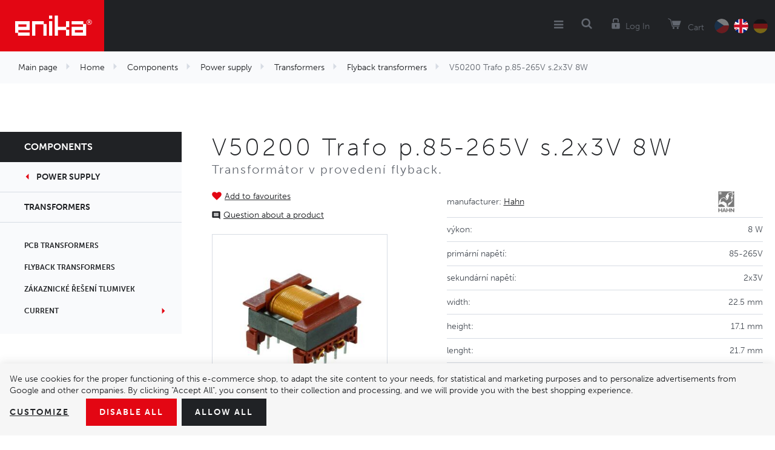

--- FILE ---
content_type: text/html; charset=UTF-8
request_url: https://www.enika.eu/v50200-trafo-p-85-265v-s-2x3v-8w_z16149/
body_size: 13576
content:
<!DOCTYPE html>

<html class="no-js lang-en" lang="en">
<head>
   
      <meta charset="utf-8">
      
                     <meta name="viewport" content="width=device-width, initial-scale=1">
               
      <meta http-equiv="X-UA-Compatible" content="IE=edge">
      <title>V50200 Trafo p.85-265V s.2x3V 8W – Hahn - Enika Nová Paka</title>
      
         
         
            <link rel="stylesheet" href="/web/build/app.8694bb34.css">
         
      

   <script>
      !function (e, t, n, a, c, l, m, o, d, f, h, i) {
         c[l] && (d = e.createElement(t), d[n] = c[l], e[a]("head")[0].appendChild(d), e.documentElement.className += " wf-cached"), function s() {
            for (d = e[a](t), f = "", h = 0; h < d.length; h++)i = d[h][n], i.match(m) && (f += i);
            f && (c[l] = "/**/" + f), setTimeout(s, o += o)
         }()
      }(document, "style", "innerHTML", "getElementsByTagName", localStorage, "tk", /^@font|^\.tk-/, 100);
   </script>
   <script>
      (function (d) {
         var config = {
               kitId: 'rht3qvm',
               scriptTimeout: 3000,
               async: true
            },
            h = d.documentElement, t = setTimeout(function () {
               h.className = h.className.replace(/\bwf-loading\b/g, "") + " wf-inactive";
            }, config.scriptTimeout), tk = d.createElement("script"), f = false, s = d.getElementsByTagName("script")[0], a;
         h.className += " wf-loading";
         tk.src = 'https://use.typekit.net/' + config.kitId + '.js';
         tk.async = true;
         tk.onload = tk.onreadystatechange = function () {
            a = this.readyState;
            if (f || a && a != "complete" && a != "loaded")return;
            f = true;
            clearTimeout(t);
            try {
               Typekit.load(config)
            } catch (e) {
            }
         };
         s.parentNode.insertBefore(tk, s)
      })(document);
   </script>


   <link rel="stylesheet" href="https://maxcdn.bootstrapcdn.com/font-awesome/4.4.0/css/font-awesome.min.css">


      <script src="/common/static/js/sentry-6.16.1.min.js"></script>

<script>
   Sentry.init({
      dsn: 'https://bdac53e35b1b4424b35eb8b76bcc2b1a@sentry.wpj.cz/9',
      allowUrls: [
         /www\.enika\.eu\//
      ],
      denyUrls: [
         // Facebook flakiness
         /graph\.facebook\.com/i,
         // Facebook blocked
         /connect\.facebook\.net\/en_US\/all\.js/i,
         // Chrome extensions
         /extensions\//i,
         /^chrome:\/\//i,
         /kupshop\.local/i
      ],
      beforeSend(event) {
         if (!/FBA[NV]|PhantomJS|SznProhlizec/.test(window.navigator.userAgent)) {
            return event;
         }
      },
      ignoreErrors: [
         // facebook / ga + disabled cookies
         'fbq is not defined',
         'Can\'t find variable: fbq',
         '_gat is not defined',
         'AW is not defined',
         'Can\'t find variable: AW',
         'url.searchParams.get', // gtm koza
         // localstorage not working in incoginto mode in iOS
         'The quota has been exceeded',
         'QuotaExceededError',
         'Undefined variable: localStorage',
         'localStorage is null',
         'The operation is insecure',
         "Failed to read the 'localStorage'",
         "gtm_",
         "Can't find variable: glami",
      ]
   });

   Sentry.setTag("web", "prod_enika_db");
   Sentry.setTag("wbpck", 1);
   Sentry.setTag("adm", 0);
   Sentry.setTag("tpl", "k");
   Sentry.setTag("sentry_v", "6.16.1");
</script>

      <script>
   window.wpj = window.wpj || {};
   wpj.onReady = wpj.onReady || [];
   wpj.jsShop = wpj.jsShop || {events:[]};

   window.dataLayer = window.dataLayer || [];
   function gtag() {
      window.dataLayer.push(arguments);
   }
   window.wpj.cookie_bar_send = true;

   wpj.getCookie = (sKey) => decodeURIComponent(
      document.cookie.replace(
         new RegExp(
            '(?:(?:^|.*;)\\s*' +
            encodeURIComponent(sKey).replace(/[\-\.\+\*]/g, '\\$&') +
            '\\s*\\=\\s*([^;]*).*$)|^.*$'
         ),
         '$1'
      )
   ) || null;

      var consents = wpj.getCookie('cookie-bar')?.split(',');

   if (!(consents instanceof Array)){
      consents = [];
   }

   consents_fields = {
      ad_storage: consents.includes('ad_storage') ? 'granted' : 'denied',
      ad_user_data: consents.includes('ad_storage') ? 'granted' : 'denied',
      ad_personalization: consents.includes('ad_storage') ? 'granted' : 'denied',
      personalization_storage: consents.includes('personalization_and_functionality_storage') ? 'granted' : 'denied',
      functionality_storage: 'granted',
      analytics_storage: consents.includes('analytics_storage') ? 'granted' : 'denied',
   };
   gtag('consent', 'default', consents_fields);

   gtag("set", "ads_data_redaction", true);

   dataLayer.push({
      'event': 'defaultConsent',
      'consents' : consents_fields,
      'version': 'v2'
   });
   </script>

<script>
   wpj.data = wpj.data || { };

   
   

   

   
</script>



      
   <meta name="author" content="enika.cz">


      <meta name="web_author" content="wpj.cz">

      
         <meta name="description" content="Pro spíé zdroje V50200 Trafo p.85-265V s.2x3V 8W od výrobce Hahn. Transformátor v provedení flyback.">
      
      
                     <meta name="robots" content="index, follow">
               
      
         <link rel="canonical" href="https://www.enika.eu/v50200-trafo-p-85-265v-s-2x3v-8w_z16149/">
   

            
      
         <link rel="shortcut icon" href="/templates/images/favicon.ico">
      

      <link rel="Contents" href="/sitemap/" type="text/html">
      <link rel="Search" href="/search/" type="text/html">

               <meta name="google-site-verification" content="T-R276AahRF-InP4MQBHytxF0iy-CGrpPh0CV-HIAjQ">
      
      
      
      
               

            

   

<script>page_data = {"page":{"language":"en","title":"V50200 Trafo p.85-265V s.2x3V 8W \u2013 Hahn - Enika Nov\u00e1 Paka","path":"\/v50200-trafo-p-85-265v-s-2x3v-8w_z16149\/","currency":"EUR","currencyRate":26,"breadCrumbs":[{"id":"","name":"Homepage"},{"id":1,"name":"Home"},{"id":3,"name":"Components"},{"id":730,"name":"Power supply"},{"id":447,"name":"Transformers"},{"id":449,"name":"Flyback transformers"},{"id":"","name":"V50200 Trafo p.85-265V s.2x3V 8W"}],"environment":"live","type":"product"},"user":{"sessionId":"c39d2cca11f1bd0d6493d43f4bca7228","cartId":"no-cartID","type":"anonymous","cartValue":0,"cartValueWithVat":0,"cartValueWithoutVat":0,"cartItems":0},"resetRefferer":false,"event":"pageView","products":[{"id":16149,"idProduct":16149,"EAN":"","code":1042653,"productCode":1042653,"hasVariations":false,"variationsIds":[],"idVariation":null,"variationCode":null,"variationName":null,"soldOut":null,"idAll":[],"categoryMain":[{"id":1,"name":"Home"},{"id":3,"name":"Components"},{"id":730,"name":"Power supply"},{"id":447,"name":"Transformers"},{"id":449,"name":"Flyback transformers"}],"categoryCurrent":[{"id":1,"name":"Home"},{"id":3,"name":"Components"},{"id":730,"name":"Power supply"},{"id":447,"name":"Transformers"},{"id":449,"name":"Flyback transformers"},{"id":"","name":"V50200 Trafo p.85-265V s.2x3V 8W"}],"producer":"Hahn","campaigns":{"X":{"id":"X","name":"D\u011bdit obr\u00e1zky"},"H":{"id":"H","name":"Master produkt"},"F":{"id":"F","name":"D\u011bdit p\u0159\u00edlohy"},"K":{"id":"K","name":"Katalog"},"B":{"id":"B","name":"D\u011bdit anotaci"},"S":{"id":"S","name":"Zve\u0159ejnit cenu"}},"name":"V50200 Trafo p.85-265V s.2x3V 8W","vat":21,"price":7.84,"priceWithVat":7.84,"priceWithoutVat":6.48,"priceVat":1.36,"priceWithoutDiscount":7.84,"discount":0,"hasDiscount":false,"availability":" out of stock","url":"https:\/\/www.enika.eu\/v50200-trafo-p-85-265v-s-2x3v-8w_z16149\/","imageUrl":"https:\/\/www.enika.eu\/data\/tmp\/0\/8\/2098_0.jpg?1636965009_1","position":1}],"once":false,"version":"v2"};page_data['page']['layout'] = window.innerWidth  > 991 ? 'web' : window.innerWidth > 543 ? 'tablet' : 'mobil';dataLayer.push(page_data);</script><script src="/common/static/wpj/wpj.gtm.js?v2"></script><script>var urlParams = new URLSearchParams(window.location.search);var hash = location.href.split("#")[1] || urlParams.get('id_variation') || "";gtm_getDetailImpressions(hash, 'detailImpressions');</script><script>
              wpj.onReady.push(function () {
                 [ 'logout', 'registration', 'login', 'newsletter_subscribe'].forEach(function (type) {
                    let cookieValue = wpj.storage.cookies.getItem('gtm_'+type);

                    if (cookieValue === null) {
                       return;
                    }
                    wpj.storage.cookies.removeItem('gtm_'+type);

                    cookieValue = JSON.parse(cookieValue);

                    let valueData;
                    if (type === 'newsletter_subscribe') {
                       valueData = { ...cookieValue };
                       type = 'newsletterSubscribe';
                    } else if (cookieValue instanceof Array) {
                       valueData = { data: cookieValue };
                    } else {
                       valueData = { value: cookieValue };
                    }
                     window.dataLayer.push({
                        event: 'success' +  gtm_ucfirst(type),
                           ...valueData
                     });
                 });
              });
              function gtm_ucfirst(str) {
                   if (!str || typeof str !== 'string') return str;
                   return str.charAt(0).toUpperCase() + str.slice(1);
               }
           </script>         <!-- Google Tag Manager -->
   <script data-cookieconsent="ignore">(function(w,d,s,l,i) {w[l] = w[l] || [];w[l].push({'gtm.start': new Date().getTime(), event: 'gtm.js'});
         var f = d.getElementsByTagName(s)[0],j=d.createElement(s),dl=l != 'dataLayer' ? '&l=' + l : '';
         j.async = true;j.src='//www.googletagmanager.com/gtm.js?id=' + i + dl;f.parentNode.insertBefore(j, f);
      })(window, document, 'script', 'dataLayer', 'GTM-582JGSHK');</script>
   <!-- End Google Tag Manager -->
   
</head>

<body>



<!-- Google Tag Manager -->
   <noscript>
       <iframe src="//www.googletagmanager.com/ns.html?id=GTM-582JGSHK" height="0" width="0" style="display:none;visibility:hidden"></iframe>
   </noscript>
<!-- End Google Tag Manager -->



   
         
   
   <div class="focus-submenu"></div>

      <div class="focus contact-form">
      <div class="focus-content">
         <a href="#" class="focus-close" data-focus="close">
            <span class="fc icons_close"></span>
         </a>

         <h2>Contact us </h2>

         <a href="/formulare/kontaktni-formular/" data-ondemand>Load</a>
         <div data-reload="contact" class="wrap"></div>

      </div>
   </div>
         
            <div class="header lang-en">
      <div class="container">
         <div class="logo-block">
            
               <a href="/" title="Enika Nova Paka" class="logo">
                  <img src="/templates/images/logo.png" alt="Enika Nová Paka" title="Enika Nová Paka" class="img-responsive">
               </a>
            
         </div>

         <div class="header-menu">
            
<div id="menu-top">
   
   
      <ul class="">
                     <li class="has-sub">
               <a href="/systemova-reseni/">
                                    System solutions
               </a>
                                 <div class="submenu">
                     
   
      <ul class="container system-solutions submenu-118">
                     <li class="">
               <a href="/components/wireless-communication/system-poseidon-868-mhz/">
                                       <i class="fc icons_133"></i>
                                    Control system Poseidon®
               </a>
                           </li>
                     <li class="">
               <a href="/komponenty/bezdratova-komunikace/system-poseidon-city/">
                                       <i class="fc icons_137"></i>
                                    Control system Poseidon® City
               </a>
                           </li>
                     <li class="">
               <a href="/components/measurement-and-controls/energy-measurement/">
                                       <i class="fc icons_134"></i>
                                    Energy consumption monitoring system Navisys
               </a>
                           </li>
               </ul>
   

                  </div>
                           </li>
                     <li class="has-sub">
               <a href="/komponenty_k3/svitidla_k318/">
                                    Luminaires
               </a>
                                 <div class="submenu">
                     
         <div class="container luminaires submenu-44">
         <div class="col-xl-7 col-lg-8 p-x-0">
            <ul>
                                 <li>
                     <a href="/components/luminaires/industry/">
                        Industry
                     </a>
                  </li>
                                 <li>
                     <a href="/components/luminaires/sports-grounds/">
                        Sports ground
                     </a>
                  </li>
                                 <li>
                     <a href="/components/luminaires/office-and-retail/">
                        Office and retail
                     </a>
                  </li>
                                 <li>
                     <a href="/components/luminaires/industry/workplace-system-luminaires/">
                        Workplace-System Luminaires
                     </a>
                  </li>
                                 <li>
                     <a href="/components/luminaires/advertising-surfaces/">
                        Advertising surface
                     </a>
                  </li>
                                 <li>
                     <a href="/components/luminaires/public-places/">
                        Public places
                     </a>
                  </li>
                                 <li>
                     <a href="/components/luminaires/magnfying-glass-with-lighting/">
                        Magnifying glass with lighting
                     </a>
                  </li>
                                 <li>
                     <a href="/components/luminaires/garden-and-architecture/">
                        Garden and architecture
                     </a>
                  </li>
                                 <li>
                     <a href="/components_k3/luminaires_k318/disinfection-uv-c-luminaires_k1299/">
                        Disinfection UV-C luminaires
                     </a>
                  </li>
                           </ul>
            <div class="col-lg-10 col-lg-push-1 text-right p-r-0 m-t-2">
               <a href="/components/" class="special-link">Show the whole assortment</a>
            </div>
         </div>
         <div class="col-xl-5 col-lg-4 p-r-0 border-left">
            <h3 class="text-center">More than 20&nbsp;000<br>items in stock</h3>
            <img src="/templates/images/submenuImage.png" alt="Komponenty" title="Komponenty" class="img-responsive pull-right">
         </div>
      </div>
   

                  </div>
                           </li>
                     <li class="has-sub">
               <a href="/produkty_k3/">
                                    Components
               </a>
                                 <div class="submenu">
                     
         <div class="container components submenu-38">
         <div class="col-xl-7 col-lg-8 p-x-0">
            <ul>
                                 <li>
                     <a href="/komponenty_k3/jisteni_k426/">
                        Protection
                     </a>
                  </li>
                                 <li>
                     <a href="/komponenty_k3/chlazeni_k454/">
                        Cooling systems
                     </a>
                  </li>
                                 <li>
                     <a href="/komponenty_k3/spinani_k415/">
                        Switching
                     </a>
                  </li>
                                 <li>
                     <a href="/komponenty_k3/pripojovani_k407/">
                        Connecting
                     </a>
                  </li>
                                 <li>
                     <a href="/komponenty_k3/napajeni_k730/">
                        Power supply
                     </a>
                  </li>
                                 <li>
                     <a href="/komponenty_k3/komponenty-pro-bezdratove-systemy_k732/">
                        Wireless communication
                     </a>
                  </li>
                                 <li>
                     <a href="/komponenty_k3/pohony_k309/">
                        Motions
                     </a>
                  </li>
                                 <li>
                     <a href="/komponenty_k3/mereni-a-regulace_k741/">
                        Measurement and controls
                     </a>
                  </li>
                                 <li>
                     <a href="/komponenty_k3/senzory_k287/">
                        Sensors
                     </a>
                  </li>
                                 <li>
                     <a href="/komponenty_k3/konstrukcni-prvky_k744/">
                        Electromechanical components
                     </a>
                  </li>
                                 <li>
                     <a href="/komponenty_k3/komponenty-v-akci_k1141/">
                        Clearance sale
                     </a>
                  </li>
                                 <li>
                     <a href="/komponenty/komponenty-pro-obnovitelne-zdroje-energii/">
                        Komponenty pro obnovitelné zdroje energií
                     </a>
                  </li>
                           </ul>
            <div class="col-lg-10 col-lg-push-1 text-right p-r-0 m-t-2">
               <a href="/components/" class="special-link">Show the whole assortment</a>
            </div>
         </div>
         <div class="col-xl-5 col-lg-4 p-r-0 border-left">
            <h3 class="text-center">More than 20&nbsp;000<br>items in stock</h3>
            <img src="/templates/images/submenuImage.png" alt="Komponenty" title="Komponenty" class="img-responsive pull-right">
         </div>
      </div>
   

                  </div>
                           </li>
                     <li class="">
               <a href="/o-nas">
                                    O nás
               </a>
                           </li>
                     <li class="">
               <a href="/kontakt">
                                    Contacts
               </a>
                           </li>
                     <li class="">
               <a href="/kariera">
                                    Careers
               </a>
                           </li>
                     <li class="">
               <a href="https://www.enikanews.cz/">
                                    Enika news
               </a>
                           </li>
               </ul>
   

</div>

         </div>

         <div class="nav-customer display-table">
            <div class="hidden-lg-up header-burger">
               <a href="" data-burger><i class="fa fa-bars"></i></a>
            </div>

            <div class="header-search search-toggle">
               <a class="" href="/search/" data-search><i class="fc icons_search"></i></a>
            </div>

            <div class="header-login ">
                                 <a href="/login/" class="login-link" data-login-link><i class="fc icons_user"></i><span>Log In</span></a>
                           </div>

            <div class="header-cart">
   <a href="/components/" class="cart-link" data-reload="cart-info">
      <i class="fc icons_cart"></i>
      
            <span>Cart</span>
   </a>

         <div class="header-cart-hover">
         <div data-reload="cartinfo-products" data-reload="cart-hover-info">
                     </div>
      </div>
   </div>


            <div class="header-language">
               <a href="/change-language/cs/" >
                  <img src="/templates/images/flagCz.png" alt="CZ" title="CZ">
               </a>
               <a href="https://www.enika.eu/change-language/en/?referer=/v50200-trafo-p-85-265v-s-2x3v-8w_z16149/" class="active">
                  <img src="/templates/images/flagEn.png" alt="EN" title="EN">
               </a>
               <a href="https://www.enika.eu/change-language/de/?referer=/v50200-trafo-p-85-265v-s-2x3v-8w_z16149/" >
                  <img src="/templates/images/flagDe.png" alt="DE" title="DE">
               </a>
            </div>

                     </div>
      </div>
   </div>
   <div class="pos-rel oc-w">
      <div class="header-search-offcanvas">
         <div class="container">
            <form method="get" action="/search/" class="form search display-table" id="sf">
   <div class="display-cell pos-rel">
      <input type="text" name="search" value="" maxlength="100" class="form-control autocomplete-control" placeholder="Search term" id="search"
         autocomplete="off">
      <script id="productSearch" type="text/x-dot-template">
         
            {{? it.items.Produkty || it.items.Kategorie || it.items.Vyrobci  }}

            {{? it.items.Produkty }}
            <div class="ac-products">
               <ul>
                  {{~it.items.Produkty.items :item :index}}
                  <li data-autocomplete-item="product">
                     <a href="/launch.php?s=redir&type=product&id={{=item.id}}">
                        {{? item.image }}
                        <img src="{{=item.image}}" alt="{{=item.label}}" title="{{=item.label}}">
                        {{??}}
                        <img src="/templates/images/no-img.jpg" alt="{{=item.label}}" title="{{=item.label}}">
                        {{?}}
                        <span>{{=item.label}}</span>
                     </a>
                  </li>
                  {{~}}
               </ul>
            </div>
            {{?}}

         <div class="ac-side">
            {{? it.items.Kategorie }}
            <div class="ac-categories">
               <h4>Categories</h4>
               <ul>
                  {{~it.items.Kategorie.items :item :index}}
                  <li data-autocomplete-item="section">
                     <a href="/launch.php?s=redir&type=category&id={{=item.id}}">{{=item.label}}</a>
                  </li>
                  {{~}}
               </ul>
            </div>
            {{?}}

            {{? it.items.Vyrobci }}
            <div class="ac-categories">
               <h4>Brands</h4>
               <ul>
                  {{~it.items.Vyrobci.items :item :index}}
                  <li data-autocomplete-item="section">
                     <a href="/launch.php?s=redir&type=producer&id={{=item.id}}">{{=item.label}}</a>
                  </li>
                  {{~}}
               </ul>
            </div>
            {{?}}
         </div>

         <div class="ac-showall" data-autocomplete-item="show-all">
            <a href="" class="btn btn-primary">Show all results</a>
            <div class="clearfix"></div>
         </div>

            {{??}}
         <div class="p-a-1">
            No results
         </div>
            {{?}}
         
      </script>
   </div>

   <div class="display-cell">
      <button name="submit" type="submit" value="Search" class="btn btn-primary btn-block">Search</button>
   </div>

   <div class="display-cell">
      <button class="search-toggle"><i class="fc lightbox_close"></i></button>
   </div>

</form>

<script>
   wpj.onReady.push(function () {
      $('#search').productSearch({
         jumpToProduct: false
      });
   });
</script>

         </div>
      </div>
   </div>

   
   <div class="added-to-cart-wrapper">
    <div>
        <div data-template="added-to-cart">
            <div class="added-to-cart">
                <a href="#" class="hidden" data-remove><span class="fa fa-remove"></span></a>
                <h6>Product was added to the shopping cart</h6>
                <p><span data-template-placeholder="pieces"></span> pcs <span data-template-placeholder="title"></span></p>
            </div>
        </div>
    </div>
</div>

<script>
   function showAddedToCart(placeholders)
   {
      var $template = $('[data-template="added-to-cart"]'),
         $message = $template.clone().attr('data-template', null);
      $message.insertBefore($template);

      for (var name in placeholders)
         $message.find('[data-template-placeholder="'+name+'"]').html(placeholders[name]);

      $message.find('.added-to-cart').addClass('active').css({ opacity:0 }).transit({ opacity: 1 });

      $message.on('click', '[data-remove]', function(e){
         $message.transit({
            'max-height': 0,
            'opacity': 0
         }, function () {
            $message.remove();
         })
      });

      setTimeout(function() {
         $message.find('[data-remove]').click();
      }, 2000);

      setTimeout(function() {
         $('.header-cart').find('input').change();
      }, 100);
   }
</script>


   
      <div class="container-breadcrumbs ">
         <div class="container">
                        <div class="row bc">
   <div class="col-md-12">
      <ul class="breadcrumb">
                       <li >
                                                              <a href="/">Main page</a>
                                                   </li>
                           <li >
                                                              <a href="/home_k1/">Home</a>
                                                   </li>
                           <li >
                                                              <a href="/components/">Components</a>
                                                   </li>
                           <li >
                                                              <a href="/components/power/">Power supply</a>
                                                   </li>
                           <li >
                                                              <a href="/components/power/transformers/">Transformers</a>
                                                   </li>
                           <li >
                                                              <a href="/components/power/transformers/flyback-transformers/">Flyback transformers</a>
                                                   </li>
                           <li class="active">
                                                               V50200 Trafo p.85-265V s.2x3V 8W
                                                   </li>
                    </ul>
   </div>
</div>
         </div>
      </div>
   

   
   <div class="catalog-nav-wrapper">
      <div class="catalog-nav opened-nav">
         <h5 class="catalog-nav-close"><a
                    href="/components/">Components</a></h5>

                           
                              <a href="/components/power/" class="nav-back-link has-arrow">Power supply</a>
         
                     <a href="/components/power/transformers/" class="nav-back-link">Transformers</a>
         
         
   
   <ul class="nav nav-pills nav-stacked">
               <li id="section_448" class="nav-item">
            <a href="/components/power/transformers/pcb-transformers/"
               class="nav-link">
               PCB transformers
            </a>
         </li>
               <li id="section_449" class="nav-item">
            <a href="/components/power/transformers/flyback-transformers/"
               class="nav-link">
               Flyback transformers
            </a>
         </li>
               <li id="section_1256" class="nav-item">
            <a href="/komponenty/napajeni/transformatory/zakaznicke_reseni/"
               class="nav-link">
               Zákaznické řešení tlumivek
            </a>
         </li>
               <li id="section_394" class="nav-item">
            <a href="/components/power-supply/transformers/current/"
               class="nav-link has-sub">
               Current
            </a>
         </li>
         </ul>


      </div>

   </div>
   
   <div class="category-page-wrapper" data-filter_form>

      <div class="container">
         <div class="row page-product-detail m-x-0">

            <h1 class="col-xs-12 heading-black m-b-0">V50200 Trafo p.85-265V s.2x3V 8W</h1>
            <h4 class="col-xs-12">Transformátor v provedení flyback.</h4>

            <div class="col-xl-4 col-md-5 col-xs-12 product-images">

                                 <a class="btn-favourite btn-link cart-signin fc icons_favourite"
                     href="/launch.php?s=favorite&amp;IDp=16149">Add to favourites</a>
               
                                                
               
                                 <a href="#support-box" class="btn-inquiry-scroll fc icons_inquiry" data-scroll-to>Question about a product</a>
               
               <div class="product-images-wrapper pos-rel">
                  
                                                         <div class="product-photo m-t-1 ">
                                                   <a href="/data/tmp/0/8/2098_0.jpg?1636965009_1" title="hahn_V502_main" rel="gallery">
                              <img src="/data/tmp/3/8/2098_3.jpg?1636965009_1" alt="hahn_V502_main"
                                   title="hahn_V502_main" class="img-responsive">
                           </a>
                                                                     </div>
                                 </div>
            </div>

            <div class="col-md-7 col-xs-12 pull-right">

                              <div class="col-xs-12 p-x-0">
                                       <table class="params">
                                                   <tr>
                              <td>
                                 Manufacturer: <span class="producer-name"><a
                                            href="/hahn_v2/home_k1/components_k3/">Hahn</a></span>
                              </td>
                              <td>
                                                                     <a href="/hahn_v2/home_k1/components_k3/">
                                       <img src="/data/tmp/7/2/2_7.jpg?1701725852_1"
                                            alt="Hahn" title="Hahn" class="img-responsive"></a>
                                                               </td>
                           </tr>
                                                                                                                                                                                                                                                            <tr>
                                    <td>
                                       Výkon:
                                    </td>
                                    <td>
                                                                                 8 W                                                                           </td>
                                 </tr>
                                                                                                                        <tr>
                                    <td>
                                       Primární napětí:
                                    </td>
                                    <td>
                                                                                 85-265V                                                                            </td>
                                 </tr>
                                                                                                                        <tr>
                                    <td>
                                       Sekundární napětí:
                                    </td>
                                    <td>
                                                                                 2x3V                                                                            </td>
                                 </tr>
                                                                                                                        <tr>
                                    <td>
                                       Width:
                                    </td>
                                    <td>
                                                                                 22.5 mm                                                                           </td>
                                 </tr>
                                                                                                                        <tr>
                                    <td>
                                       Height:
                                    </td>
                                    <td>
                                                                                 17.1 mm                                                                           </td>
                                 </tr>
                                                                                                                        <tr>
                                    <td>
                                       Lenght:
                                    </td>
                                    <td>
                                                                                 21.7 mm                                                                           </td>
                                 </tr>
                                                                                                                        <tr>
                                    <td>
                                       Series:
                                    </td>
                                    <td>
                                                                                 V502                                                                            </td>
                                 </tr>
                                                                                                                  <tr>
                                 <td>
                                    Number of pieces in package:
                                 </td>
                                 <td>
                                    176
                                 </td>
                              </tr>
                                                                        </table>
                                 </div>

                                             
               
                                       <form action="/cart/" method="get" role="form" id="buy-form">
                        <input type="hidden" name="act" value="add">
                        <input type="hidden" name="redir" value="1">
                        <input type="hidden" name="IDproduct" value="16149">

                                                   <div class="col-xs-12 p-x-0 product-summary p-t-2">
                              <div class="col-lg-5 p-x-0">
                                 <p class="delivery delivery--1">
                                     out of stock                                 </p>
                                                                     <p>
                                       Code: 1042653
                                    </p>
                                                               </div>
                              <div class="col-lg-7 price-wrap p-x-0">
                                                                                                         <p class="price-final">6,48 €
                                       <span>without VAT / PC</span></p>
                                                                                                   </div>
                           </div>
                        
                                                
                        <div class="submit-block col-xs-12 bg-alt text-right m-t-2">
                           <strong class="has-package">
                                                               Quantity
                                 <span>(176 PC in package)</span>
                                                         </strong>
                           <input id="No" class="form-control orderInput disable-spinner" step="176" type="number" name="No" value="176">
                           <div class="buy_count">

                              <i class="fc icons_caret_up plus_unit"></i>
                              <i class="fc icons_caret_down minus_unit"></i>
                           </div>

                           <button type="submit" value="Add to cart" class="btn btn-primary btn-insert"
                                   data-tracking-click='{"add":{"products":[{"id":16149,"idProduct":16149,"EAN":"","code":1042653,"productCode":1042653,"hasVariations":false,"variationsIds":[],"idVariation":null,"variationCode":null,"variationName":null,"soldOut":null,"idAll":[],"categoryMain":[{"id":1,"name":"Home"},{"id":3,"name":"Components"},{"id":730,"name":"Power supply"},{"id":447,"name":"Transformers"},{"id":449,"name":"Flyback transformers"}],"categoryCurrent":[{"id":1,"name":"Home"},{"id":3,"name":"Components"},{"id":730,"name":"Power supply"},{"id":447,"name":"Transformers"},{"id":449,"name":"Flyback transformers"},{"id":"","name":"V50200 Trafo p.85-265V s.2x3V 8W"}],"producer":"Hahn","campaigns":{"X":{"id":"X","name":"D\u011bdit obr\u00e1zky"},"H":{"id":"H","name":"Master produkt"},"F":{"id":"F","name":"D\u011bdit p\u0159\u00edlohy"},"K":{"id":"K","name":"Katalog"},"B":{"id":"B","name":"D\u011bdit anotaci"},"S":{"id":"S","name":"Zve\u0159ejnit cenu"}},"name":"V50200 Trafo p.85-265V s.2x3V 8W","vat":21,"price":7.84,"priceWithVat":7.84,"priceWithoutVat":6.48,"priceVat":1.36,"priceWithoutDiscount":7.84,"discount":0,"hasDiscount":false,"availability":" out of stock","url":"https:\/\/www.enika.eu\/v50200-trafo-p-85-265v-s-2x3v-8w_z16149\/","imageUrl":"https:\/\/www.enika.eu\/data\/tmp\/0\/8\/2098_0.jpg?1636965009_1","position":1,"quantity":1}],"listName":"detail","listId":16149},"event":"addToCart","_clear":true,"once":false,"version":"v2"}'>
                              <i class="fc icons_cart"></i>Add to cart
                           </button>

                        </div>
                     </form>
                                                                                             
                                                               
               
            </div>

                        
            
            <div class="col-xs-12 m-t-3">
                  <h6><strong>Variants</strong></h6>
      <div class="product-collections" data-tracking-view='{"_clear":true,"event":"productsImpressions","impressions":{"products":[{"id":16149,"idProduct":16149,"EAN":"","code":1042653,"productCode":1042653,"hasVariations":false,"variationsIds":[],"idVariation":null,"variationCode":null,"variationName":null,"soldOut":null,"idAll":[],"categoryMain":[{"id":1,"name":"Home"},{"id":3,"name":"Components"},{"id":730,"name":"Power supply"},{"id":447,"name":"Transformers"},{"id":449,"name":"Flyback transformers"}],"categoryCurrent":[{"id":1,"name":"Home"},{"id":3,"name":"Components"},{"id":730,"name":"Power supply"},{"id":447,"name":"Transformers"},{"id":449,"name":"Flyback transformers"},{"id":"","name":"V50200 Trafo p.85-265V s.2x3V 8W"}],"producer":"Hahn","campaigns":{"X":{"id":"X","name":"D\u011bdit obr\u00e1zky"},"H":{"id":"H","name":"Master produkt"},"F":{"id":"F","name":"D\u011bdit p\u0159\u00edlohy"},"K":{"id":"K","name":"Katalog"},"B":{"id":"B","name":"D\u011bdit anotaci"},"S":{"id":"S","name":"Zve\u0159ejnit cenu"}},"name":"V50200 Trafo p.85-265V s.2x3V 8W","vat":21,"price":7.84,"priceWithVat":7.84,"priceWithoutVat":6.48,"priceVat":1.36,"priceWithoutDiscount":7.84,"discount":0,"hasDiscount":false,"availability":" out of stock","url":"https:\/\/www.enika.eu\/v50200-trafo-p-85-265v-s-2x3v-8w_z16149\/","imageUrl":"https:\/\/www.enika.eu\/data\/tmp\/0\/8\/2098_0.jpg?1636965009_1","position":1},{"id":16150,"idProduct":16150,"EAN":"","code":1042654,"productCode":1042654,"hasVariations":false,"variationsIds":[],"idVariation":null,"variationCode":null,"variationName":null,"soldOut":null,"idAll":[],"categoryMain":[{"id":1,"name":"Home"},{"id":3,"name":"Components"},{"id":730,"name":"Power supply"},{"id":447,"name":"Transformers"},{"id":449,"name":"Flyback transformers"}],"categoryCurrent":[{"id":1,"name":"Home"},{"id":3,"name":"Components"},{"id":730,"name":"Power supply"},{"id":447,"name":"Transformers"},{"id":449,"name":"Flyback transformers"},{"id":"","name":"V50200 Trafo p.85-265V s.2x3V 8W"}],"producer":"Hahn","campaigns":{"K":{"id":"K","name":"Katalog"},"S":{"id":"S","name":"Zve\u0159ejnit cenu"}},"name":"V50210 Trafo p.85-265V s.2x3V 16W","vat":21,"price":7.84,"priceWithVat":7.84,"priceWithoutVat":6.48,"priceVat":1.36,"priceWithoutDiscount":7.84,"discount":0,"hasDiscount":false,"availability":" out of stock","url":"https:\/\/www.enika.eu\/v50210-trafo-p-85-265v-s-2x3v-16w_z16150\/","imageUrl":"https:\/\/www.enika.eu\/data\/tmp\/0\/8\/2098_0.jpg?1636965009_1","position":2},{"id":34044,"idProduct":34044,"EAN":"","code":1030826,"productCode":1030826,"hasVariations":false,"variationsIds":[],"idVariation":null,"variationCode":null,"variationName":null,"soldOut":null,"idAll":[],"categoryMain":[{"id":1,"name":"Home"},{"id":3,"name":"Components"},{"id":730,"name":"Power supply"},{"id":447,"name":"Transformers"},{"id":449,"name":"Flyback transformers"}],"categoryCurrent":[{"id":1,"name":"Home"},{"id":3,"name":"Components"},{"id":730,"name":"Power supply"},{"id":447,"name":"Transformers"},{"id":449,"name":"Flyback transformers"},{"id":"","name":"V50200 Trafo p.85-265V s.2x3V 8W"}],"producer":"Hahn","campaigns":{"K":{"id":"K","name":"Katalog"},"S":{"id":"S","name":"Zve\u0159ejnit cenu"}},"name":"V50212 Trafo p.85-265V s.2x12V 16W","vat":21,"price":2.38,"priceWithVat":2.38,"priceWithoutVat":1.97,"priceVat":0.41,"priceWithoutDiscount":2.38,"discount":0,"hasDiscount":false,"availability":" out of stock","url":"https:\/\/www.enika.eu\/v50212-trafo-p-85-265v-s-2x12v-16w_z34044\/","imageUrl":"https:\/\/www.enika.eu\/data\/tmp\/0\/8\/2098_0.jpg?1636965009_1","position":3},{"id":34114,"idProduct":34114,"EAN":"","code":1032130,"productCode":1032130,"hasVariations":false,"variationsIds":[],"idVariation":null,"variationCode":null,"variationName":null,"soldOut":null,"idAll":[],"categoryMain":[{"id":1,"name":"Home"},{"id":3,"name":"Components"},{"id":730,"name":"Power supply"},{"id":447,"name":"Transformers"},{"id":449,"name":"Flyback transformers"}],"categoryCurrent":[{"id":1,"name":"Home"},{"id":3,"name":"Components"},{"id":730,"name":"Power supply"},{"id":447,"name":"Transformers"},{"id":449,"name":"Flyback transformers"},{"id":"","name":"V50200 Trafo p.85-265V s.2x3V 8W"}],"producer":"Hahn","campaigns":{"K":{"id":"K","name":"Katalog"},"S":{"id":"S","name":"Zve\u0159ejnit cenu"}},"name":"V50213 Trafo p.85-265V s.2x15V 16W","vat":21,"price":7.84,"priceWithVat":7.84,"priceWithoutVat":6.48,"priceVat":1.36,"priceWithoutDiscount":7.84,"discount":0,"hasDiscount":false,"availability":" out of stock","url":"https:\/\/www.enika.eu\/v50213-trafo-p-85-265v-s-2x15v-16w_z34114\/","imageUrl":"https:\/\/www.enika.eu\/data\/tmp\/0\/8\/2098_0.jpg?1636965009_1","position":4}],"listName":"product_related","listId":16149},"once":false,"version":"v2"}'>
               <a href="/v50200-trafo-p-85-265v-s-2x3v-8w_z16149/" title="V50200 Trafo p.85-265V s.2x3V 8W"
         class="item display-table col-lg-3 col-md-4 col-sm-6 col-xs-12 active" data-tracking-click='{"event":"productClick","click":{"products":[{"id":16149,"idProduct":16149,"EAN":"","code":1042653,"productCode":1042653,"hasVariations":false,"variationsIds":[],"idVariation":null,"variationCode":null,"variationName":null,"soldOut":null,"idAll":[],"categoryMain":[{"id":1,"name":"Home"},{"id":3,"name":"Components"},{"id":730,"name":"Power supply"},{"id":447,"name":"Transformers"},{"id":449,"name":"Flyback transformers"}],"categoryCurrent":[{"id":1,"name":"Home"},{"id":3,"name":"Components"},{"id":730,"name":"Power supply"},{"id":447,"name":"Transformers"},{"id":449,"name":"Flyback transformers"},{"id":"","name":"V50200 Trafo p.85-265V s.2x3V 8W"}],"producer":"Hahn","campaigns":{"X":{"id":"X","name":"D\u011bdit obr\u00e1zky"},"H":{"id":"H","name":"Master produkt"},"F":{"id":"F","name":"D\u011bdit p\u0159\u00edlohy"},"K":{"id":"K","name":"Katalog"},"B":{"id":"B","name":"D\u011bdit anotaci"},"S":{"id":"S","name":"Zve\u0159ejnit cenu"}},"name":"V50200 Trafo p.85-265V s.2x3V 8W","vat":21,"price":7.84,"priceWithVat":7.84,"priceWithoutVat":6.48,"priceVat":1.36,"priceWithoutDiscount":7.84,"discount":0,"hasDiscount":false,"availability":" out of stock","url":"https:\/\/www.enika.eu\/v50200-trafo-p-85-265v-s-2x3v-8w_z16149\/","imageUrl":"https:\/\/www.enika.eu\/data\/tmp\/0\/8\/2098_0.jpg?1636965009_1","position":1}],"listName":"product_related","listId":16149},"once":false,"version":"v2"}'>
         <span class="display-cell">
            <img src="/data/tmp/4/8/2098_4.jpg?1636965009_1" alt="V50200 Trafo p.85-265V s.2x3V 8W" title="V50200 Trafo p.85-265V s.2x3V 8W" class="img-responsive">
         </span>
         <strong class="display-cell"><span>V50200 Trafo p.85-265V s.2x3V 8W</span></strong>
      </a>
                     <a href="/v50210-trafo-p-85-265v-s-2x3v-16w_z16150/" title="V50210 Trafo p.85-265V s.2x3V 16W"
         class="item display-table col-lg-3 col-md-4 col-sm-6 col-xs-12" data-tracking-click='{"event":"productClick","click":{"products":[{"id":16150,"idProduct":16150,"EAN":"","code":1042654,"productCode":1042654,"hasVariations":false,"variationsIds":[],"idVariation":null,"variationCode":null,"variationName":null,"soldOut":null,"idAll":[],"categoryMain":[{"id":1,"name":"Home"},{"id":3,"name":"Components"},{"id":730,"name":"Power supply"},{"id":447,"name":"Transformers"},{"id":449,"name":"Flyback transformers"}],"categoryCurrent":[{"id":1,"name":"Home"},{"id":3,"name":"Components"},{"id":730,"name":"Power supply"},{"id":447,"name":"Transformers"},{"id":449,"name":"Flyback transformers"},{"id":"","name":"V50200 Trafo p.85-265V s.2x3V 8W"}],"producer":"Hahn","campaigns":{"K":{"id":"K","name":"Katalog"},"S":{"id":"S","name":"Zve\u0159ejnit cenu"}},"name":"V50210 Trafo p.85-265V s.2x3V 16W","vat":21,"price":7.84,"priceWithVat":7.84,"priceWithoutVat":6.48,"priceVat":1.36,"priceWithoutDiscount":7.84,"discount":0,"hasDiscount":false,"availability":" out of stock","url":"https:\/\/www.enika.eu\/v50210-trafo-p-85-265v-s-2x3v-16w_z16150\/","imageUrl":"https:\/\/www.enika.eu\/data\/tmp\/0\/8\/2098_0.jpg?1636965009_1","position":2}],"listName":"product_related","listId":16149},"once":false,"version":"v2"}'>
         <span class="display-cell">
            <img src="/data/tmp/4/8/2098_4.jpg?1636965009_1" alt="V50210 Trafo p.85-265V s.2x3V 16W" title="V50210 Trafo p.85-265V s.2x3V 16W" class="img-responsive">
         </span>
         <strong class="display-cell"><span>V50210 Trafo p.85-265V s.2x3V 16W</span></strong>
      </a>
                     <a href="/v50212-trafo-p-85-265v-s-2x12v-16w_z34044/" title="V50212 Trafo p.85-265V s.2x12V 16W"
         class="item display-table col-lg-3 col-md-4 col-sm-6 col-xs-12" data-tracking-click='{"event":"productClick","click":{"products":[{"id":34044,"idProduct":34044,"EAN":"","code":1030826,"productCode":1030826,"hasVariations":false,"variationsIds":[],"idVariation":null,"variationCode":null,"variationName":null,"soldOut":null,"idAll":[],"categoryMain":[{"id":1,"name":"Home"},{"id":3,"name":"Components"},{"id":730,"name":"Power supply"},{"id":447,"name":"Transformers"},{"id":449,"name":"Flyback transformers"}],"categoryCurrent":[{"id":1,"name":"Home"},{"id":3,"name":"Components"},{"id":730,"name":"Power supply"},{"id":447,"name":"Transformers"},{"id":449,"name":"Flyback transformers"},{"id":"","name":"V50200 Trafo p.85-265V s.2x3V 8W"}],"producer":"Hahn","campaigns":{"K":{"id":"K","name":"Katalog"},"S":{"id":"S","name":"Zve\u0159ejnit cenu"}},"name":"V50212 Trafo p.85-265V s.2x12V 16W","vat":21,"price":2.38,"priceWithVat":2.38,"priceWithoutVat":1.97,"priceVat":0.41,"priceWithoutDiscount":2.38,"discount":0,"hasDiscount":false,"availability":" out of stock","url":"https:\/\/www.enika.eu\/v50212-trafo-p-85-265v-s-2x12v-16w_z34044\/","imageUrl":"https:\/\/www.enika.eu\/data\/tmp\/0\/8\/2098_0.jpg?1636965009_1","position":3}],"listName":"product_related","listId":16149},"once":false,"version":"v2"}'>
         <span class="display-cell">
            <img src="/data/tmp/4/8/2098_4.jpg?1636965009_1" alt="V50212 Trafo p.85-265V s.2x12V 16W" title="V50212 Trafo p.85-265V s.2x12V 16W" class="img-responsive">
         </span>
         <strong class="display-cell"><span>V50212 Trafo p.85-265V s.2x12V 16W</span></strong>
      </a>
                     <a href="/v50213-trafo-p-85-265v-s-2x15v-16w_z34114/" title="V50213 Trafo p.85-265V s.2x15V 16W"
         class="item display-table col-lg-3 col-md-4 col-sm-6 col-xs-12" data-tracking-click='{"event":"productClick","click":{"products":[{"id":34114,"idProduct":34114,"EAN":"","code":1032130,"productCode":1032130,"hasVariations":false,"variationsIds":[],"idVariation":null,"variationCode":null,"variationName":null,"soldOut":null,"idAll":[],"categoryMain":[{"id":1,"name":"Home"},{"id":3,"name":"Components"},{"id":730,"name":"Power supply"},{"id":447,"name":"Transformers"},{"id":449,"name":"Flyback transformers"}],"categoryCurrent":[{"id":1,"name":"Home"},{"id":3,"name":"Components"},{"id":730,"name":"Power supply"},{"id":447,"name":"Transformers"},{"id":449,"name":"Flyback transformers"},{"id":"","name":"V50200 Trafo p.85-265V s.2x3V 8W"}],"producer":"Hahn","campaigns":{"K":{"id":"K","name":"Katalog"},"S":{"id":"S","name":"Zve\u0159ejnit cenu"}},"name":"V50213 Trafo p.85-265V s.2x15V 16W","vat":21,"price":7.84,"priceWithVat":7.84,"priceWithoutVat":6.48,"priceVat":1.36,"priceWithoutDiscount":7.84,"discount":0,"hasDiscount":false,"availability":" out of stock","url":"https:\/\/www.enika.eu\/v50213-trafo-p-85-265v-s-2x15v-16w_z34114\/","imageUrl":"https:\/\/www.enika.eu\/data\/tmp\/0\/8\/2098_0.jpg?1636965009_1","position":4}],"listName":"product_related","listId":16149},"once":false,"version":"v2"}'>
         <span class="display-cell">
            <img src="/data/tmp/4/8/2098_4.jpg?1636965009_1" alt="V50213 Trafo p.85-265V s.2x15V 16W" title="V50213 Trafo p.85-265V s.2x15V 16W" class="img-responsive">
         </span>
         <strong class="display-cell"><span>V50213 Trafo p.85-265V s.2x15V 16W</span></strong>
      </a>
            </div>

            </div>
            <div class="col-xs-12">
               <div class="product-tabs tabs m-t-3" role="navigation">

                  <ul class="nav nav-tabs" role="tablist">
                                                                  <li class="nav-item">
                           <a href="#tabs-3"
                              class="nav-link active"
                              role="tab" data-toggle="tab">
                              <span>Enclosed files</span><span class="alter">Files</span>
                           </a>
                        </li>
                     
                                       </ul>

                  <div class="tab-content">
                                                                  <div role="tabpanel"
                             class="tab-pane active"
                             id="tabs-3">
                           <ul class="list-styled attachments">
                                                               <li>
                                    <a href="/data/files/produkty/komponenty/napajeni/V502.pdf" title="Katalogové listy V502_Serie"
                                       target="_blank"><i class="fa"></i>Katalogové listy V502_Serie</a>
                                 </li>
                                                               <li>
                                    <a href="/data/files/produkty/komponenty/napajeni/Indiviualni_provedeni.pdf" title="Katalogové listy Individualni_provedeni"
                                       target="_blank"><i class="fa"></i>Katalogové listy Individualni_provedeni</a>
                                 </li>
                                                         </ul>
                        </div>
                     
                     
                  </div>
               </div>
            </div>
         </div>
      </div>
   </div>
   

         <div class="container cancel-footer-margin">
         <div class="row page-product-detail col-xl-11 col-xs-12 pull-right m-x-0 p-t-2">
            <div class="col-xs-12">
                                                      <div class=""><div class="bg-alt display-table m-b-3 m-t-1 p-x-2 p-y-1 support-box" id="support-box">
<div class="display-cell hidden-lg-down image"><img alt="photo" class="img-responsive" src="/data/images/karbanCB.jpg" style="height:125px; width:125px" /></div>

<div class="display-cell title">
<h6><strong>Question about a product?</strong></h6>

<p class="m-b-0">Jaroslav Karban<br />
<span class="m-b-0">Product manager</span></p>
</div>

<div class="display-cell phone"><span class="has-icon icons_phone"><a href="tel:493773370">+420 493 773 370</a></span></div>

<div class="display-cell mail"><a class="has-icon icons_email" href="mailto:j.karban@enika.cz">j.karban@enika.cz</a></div>

<div class="button display-cell text-right"><a class="btn btn-primary" data-btn="product-inquiry" href="mailto:j.karban@enika.cz" style="box-sizing: inherit; background: rgb(32, 34, 37); color: rgb(255, 255, 255); text-decoration-line: none; touch-action: manipulation; cursor: pointer; display: inline-block; padding: 0.5rem 22px; text-transform: uppercase; font-weight: 700; text-align: center; user-select: none; vertical-align: middle; white-space: nowrap; border: 2px solid rgb(32, 34, 37); letter-spacing: 2px; transition: all 0.3s ease 0s; font-family: museo-sans, sans-serif; font-size: 14px;">contact form</a></div>
</div>
</div>
                                             </div>
         </div>
      </div>
   
   <div class="footer p-b-2 p-t-3">
      <div class="container">

         
            <div class="col-xs-12 p-t-1 p-x-0">
               <form name="login" method="post" action="/newsletter/?subscribe=1"
                     class="footer-newsletter form-inline p-b-3 m-b-3" data-recaptcha-lazy>
                  <div class="title col-xl-6 col-lg-5 col-md-6">
                     <h3>Subscribe to newsletters</h3>
                     <p>And get an overview of all the news and events</p>
                  </div>
                  <div class="form-group col-xl-6 col-lg-7 col-md-6">
                     <input class="form-control" type="email" name="email" value="" placeholder="E-mail">
                     <button class="btn btn-secondary btn-lg" type="submit" name="Submit" value=""
                             data-sitekey="6LfofPkUAAAAAG2prDjCHJz9V3VcHbuxtKhFiTWd" data-recaptcha="btn">Submit</button>
                  </div>
               </form>
            </div>
         

         <div class="col-xl-9 col-lg-8 col-xs-12 p-l-0">
            



         <div class="col-sm-4 xs-center">
         <h3>Enika.cz</h3>
                     
   <ul class="list-triangle">
               <li >
            <a href="/automatizace-budov_p9.html" >Building automation</a>
         </li>
               <li >
            <a href="/produkty_k3/" >Components</a>
         </li>
               <li >
            <a href="articles/3/reference/" >References</a>
         </li>
               <li >
            <a href="https://www.enika.eu/articles/2/aktuality//" >News</a>
         </li>
               <li >
            <a href="/spoluprace_p17.html" >Cooperation</a>
         </li>
               <li >
            <a href="/certifikaty/" >Certificates</a>
         </li>
               <li >
            <a href="/kontakt" >Contacts</a>
         </li>
               <li >
            <a href="/o-nas" >O nás</a>
         </li>
         </ul>

               </div>
         <div class="col-sm-4 xs-center">
         <h3>Další odkazy</h3>
                     
   <ul class="list-triangle">
               <li >
            <a href="/kariera" >Careers</a>
         </li>
               <li >
            <a href="/download-en" >Downloads</a>
         </li>
               <li >
            <a href="/navody_p31.html" >Tutorials</a>
         </li>
               <li >
            <a href="/zakazkovy-vyvoj_p10.html" >Customised development</a>
         </li>
               <li >
            <a href="/vyhledavani/" >Search</a>
         </li>
               <li >
            <a href="/media" >Media</a>
         </li>
               <li >
            <a href="/podporujeme/" >We support</a>
         </li>
               <li >
            <a href="/zpetny-odber-vyslouzilych-elektrozarizeni-baterii/" >Take-back of old electrical equipment/batteries</a>
         </li>
         </ul>

               </div>
   
         </div>

         <div class="col-xl-3 col-lg-4 col-xs-12 footer-social text-center p-r-0">
            <h3>Social networks</h3>
            <p>
                                   <a href="https://www.facebook.com/Enika.cz/" target="_blank" class="fc icons_facebook" title="Facebook"></a>
                                                   <a href="https://www.youtube.com/channel/UCu-XHkzP07Pf5r04O3tkYsQ" target="_blank" class="fc icons_youtube" title="Youtube"></a>
                                                   <a href="https://www.linkedin.com/company/enika.cz" target="_blank" class="fc icons_linkedin" title="LinkedIn"></a>
                            </p>
         </div>

         <div class="col-xs-12 rel-pos copyright">
            <div class="row">
               <div class="col-lg-7 col-xs-12 p-r-0 text-left">
                  <a href="/" title="Enika Nova Paka">
                     <img src="/templates/images/logo.png" alt="Enika Nová Paka" title="Enika Nová Paka" width="82" height="39"
                          class="img-responsive">
                  </a>
                  <p>
                     © 2026 Enika.cz s.r.o. | phone: +420 493 773 331
                     | <a href="mailto:enika@enika.cz">enika@enika.cz</a>
                  </p>
               </div>
               <div class="col-lg-5 col-xs-12 text-right">
                  <p>
                     <span class="full-version ">
         <a href="/view/desktop/">Desktop version</a>
   </span> |
                     <a href="" data-cookie-bar="open">Nastavení cookies</a> |                      Shop&nbsp;by&nbsp;<a href="http://www.wpj.cz" target="_blank">wpj.cz</a>
                  </p>
               </div>
            </div>
         </div>
      </div>
   </div>
   <div id="login" class="focus">
   <div class="focus-content focus-login ">
      <form method="post" action="/login/">
         <a href="#" class="focus-close" data-focus="close">
            <span class="fc icons_close"></span>
         </a>
                     <h2 class="heading-center">Log In</h2>

            <div class="form-group">
               <label for="log-login" class="control-label">Email</label>
               <input type="email" name="login" id="log-login" value="" class="form-control form-control--dark" required="">
            </div>
            <div class="form-group">
               <label for="log-password" class="control-label">Password</label>
               <input type="password" name="password" id="log-password" value="" class="form-control form-control--dark" required="">
            </div>
            <div class="form-group">
               <label class="custom-checkbox custom-control" for="log-remember">
                  <input type="checkbox" class="custom-control-input" name="remember" id="log-remember" value="1" checked>
                  <span class="custom-control-indicator"></span>
                  Remember login
               </label>
            </div>

            <input type="hidden" name="url" value="/v50200-trafo-p-85-265v-s-2x3v-8w_z16149/">
            <input class="btn btn-primary--yellow btn-primary btn-block btn-lg m-t-1 m-b-2" type="submit" value="Sign in" name="Submit">

            <p class="text-center">Forgot your password? <a href="/reset-password/"> Don't worry. We will send you a new one.</a><br>
               Not registered yet? <a href="/register/">Create new account</a></p>
               </form>
   </div>
</div>



   
   
      <div class="focus product-inquiry">
      <div class="focus-content">
         <a href="#" class="focus-close" data-focus="close"> <span class="fc icons_close"></span> </a>
         <h2>Contact form</h2>
         <a href="/formulare/dotaz-na-produkt/?url=https://www.enika.eu/v50200-trafo-p-85-265v-s-2x3v-8w_z16149/&amp;subject=V50200%20Trafo%20p.85-265V%20s.2x3V%208W"
            data-ondemand>Load</a>
         <div data-reload="product_question" class="wrap"></div>
      </div>
   </div>
   <script>
      wpj.onReady.push(function() {
         $('.added-to-favorites.focus').focus({
            opened: true,
         });
      });
   </script>



   
   <script type="application/ld+json">
{
   "@context": "http://schema.org/",
   "@type": "Product",
   "name": "V50200 Trafo p.85-265V s.2x3V 8W",
   "productID": "16149",
         "image": [
         "https://www.enika.eu/data/tmp/0/8/2098_0.jpg?1636965009_1"            ],
            "description": "Transformátor v provedení flyback.",
       
   
                                                               "offers": {
      "@type": "Offer",
      "priceCurrency": "EUR",
      "price": "7.84",
      "priceValidUntil" : "2026-02-18",
      
      "availability": "http://schema.org/OutOfStock",
      
      "shippingDetails": {
          "@type": "OfferShippingDetails",
          "shippingRate": {
            "@type": "MonetaryAmount",
            "value": "0",
            "currency": "EUR"
          },
          "shippingDestination": {
            "@type": "DefinedRegion",
            "addressCountry": "AT"
          },
          "deliveryTime": {
            "@type": "ShippingDeliveryTime",
            "handlingTime": {
              "@type": "QuantitativeValue",
              "minValue": 0,
              "maxValue": 1,
              "unitCode": "DAY"
            },
            "transitTime": {
              "@type": "QuantitativeValue",
              "minValue": "0",
              "maxValue": "0",
              "unitCode": "DAY"
            }
          }
        }
   },
   "brand": {
      "@type": "Brand",
      "name": "Hahn",
      "logo": "https://www.enika.eu/data/tmp/7/2/2_7.jpg?1701725852_1"   }      ,
   "sku":"16149"
   }

</script>

<script type="application/ld+json">
{
"@context": "http://schema.org",
"@type": "BreadcrumbList",
"itemListElement": [
                        {
            "@type": "ListItem",
            "position": 1,
            "item": {
               "@id": "https://www.enika.eu/home_k1/",
               "name": "Home"
            }
         }
                              , {
            "@type": "ListItem",
            "position": 2,
            "item": {
               "@id": "https://www.enika.eu/components/",
               "name": "Components"
            }
         }
                              , {
            "@type": "ListItem",
            "position": 3,
            "item": {
               "@id": "https://www.enika.eu/components/power/",
               "name": "Power supply"
            }
         }
                              , {
            "@type": "ListItem",
            "position": 4,
            "item": {
               "@id": "https://www.enika.eu/components/power/transformers/",
               "name": "Transformers"
            }
         }
                              , {
            "@type": "ListItem",
            "position": 5,
            "item": {
               "@id": "https://www.enika.eu/components/power/transformers/flyback-transformers/",
               "name": "Flyback transformers"
            }
         }
                              , {
            "@type": "ListItem",
            "position": 6,
            "item": {
               "@id": "https://www.enika.eu/v50200-trafo-p-85-265v-s-2x3v-8w_z16149/",
               "name": "V50200 Trafo p.85-265V s.2x3V 8W"
            }
         }
                  ]}
</script>





         <div id="cookieBara" class="cookiebara-wrapper cookiebar" style="display: none;"     data-cookiebar-preselect="n">
   <div data-cookie-bar="simple" class="cookiebar-simple">
            
         <p>We use cookies for the proper functioning of this e-commerce shop, to adapt the site content to your needs, for statistical and marketing purposes and to personalize advertisements from Google and other companies. By clicking "Accept All", you consent to their collection and processing, and we will provide you with the best shopping experience.
         </p>
            
                     <div class="cookiebar-btns cookiebar-btns-simple">
               <button data-cookie-bar="details" class="btn cookiebar-more ">Customize</button>
                                 <button data-cookie-bar="reject" class="btn btn-secondary">Disable All</button>
                              
                  <button data-cookie-bar="simpleAccept" class="btn btn-primary">Allow all</button>
                           </div>
               
   </div>

   <div data-cookie-bar="advanced" class="cookiebar-advanced">
      <p class="h3">Your cookies settings</p>
            <p>Here you can <a href="/presmerovat/label/cookies_policy/" target="_blank">enable cookies</a> according to your own preferences.You can change those settings any time in the future by clicking 'Cookie settings' link in our website's footer.</p>
            <label class="c-input c-checkbox custom-control custom-checkbox disabled">
         <input class="custom-control-input" type="checkbox" checked disabled>
         <span class="c-indicator custom-control-indicator"></span>
         <strong>Necessary</strong>
      </label>

      <p>Necessary cookies help make a website usable by enabling basic functions like page navigation and access to secure areas of the website. The website cannot function properly without these cookies.</p>

      <label class="c-input c-checkbox custom-control custom-checkbox">
         <input class="custom-control-input" type="checkbox" value="personalization_and_functionality_storage" name="social-media">
         <span class="c-indicator custom-control-indicator"></span>
         <strong>Preferences</strong>
      </label>
      <p>Preference cookies enable a website to remember information that changes the way the website behaves or looks, like your preferred language or the region that you are in.</p>

      <label class="c-input c-checkbox custom-control custom-checkbox">
         <input class="custom-control-input" type="checkbox" value="analytics_storage" name="social-media">
         <span class="c-indicator custom-control-indicator"></span>
         <strong>Statistics</strong>
      </label>
      <p>Statistic cookies help website owners to understand how visitors interact with websites by collecting and reporting information anonymously.</p>

      <label class="c-input c-checkbox custom-control custom-checkbox">
         <input class="custom-control-input" type="checkbox" value="ad_storage" name="social-media">
         <span class="c-indicator custom-control-indicator"></span>
         <strong>Marketing</strong>
      </label>
      <p>These cookies are used by advertising and social networks, including Google, to transmit personal data and personalise ads to make them interesting to you.</p>
      
      <div class="cookiebar-btns cookiebar-btns-advanced">
         <button data-cookie-bar="custom" class="btn btn-secondary">Disable All</button>
         <button data-cookie-bar="advancedAccept" class="btn btn-secondary">Accept selected</button>
         <button data-cookie-bar="custom" data-cookie-custom="allow-all" class="btn btn-primary">Accept All</button>
      </div>
      
   </div>
</div>
   
<!-- Site JS -->

   <script crossorigin="anonymous" src="https://cdnjs.cloudflare.com/polyfill/v3/polyfill.min.js?features=default%2Cfetch%2CIntersectionObserver"></script>



   
      <script src="/web/build/runtime.5df94d34.js"></script><script src="/web/build/24.850348c7.js"></script><script src="/web/build/app.bd60c0fa.js"></script>
      
      
   
   <script src="/web/build/product.ffdeb119.js"></script>

   
          
   <script type="text/javascript" src="/data/tmp/cache//bootstrapvalidator-en-us-2eef5b4d2b511ce55824fdabbc2094a2.js"></script>

   
   <script>
      wpj.onReady.processAll();
      
      
   </script>



   



         
    





   


   


   





   





   
</body>
</html>
